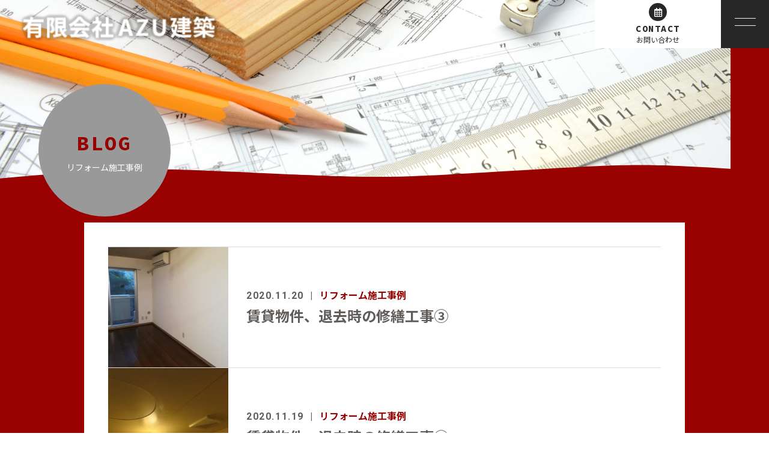

--- FILE ---
content_type: text/html; charset=UTF-8
request_url: https://azuken.jp/category/reform-works/
body_size: 6186
content:
<!DOCTYPE html>
<html dir="ltr" lang="ja">
<head>
<meta charset="UTF-8">

<meta name="viewport" content="width=device-width, initial-scale=1 ,user-scalable=0">



<meta http-equiv="content-language" content="jpn">

<meta name="format-detection" content="telephone=no">

<link rel="shortcut icon" href="https://azuken.jp/wp-content/themes/sg074/img/favicon.png">
<link rel="stylesheet" href="https://azuken.jp/wp-content/themes/sg074/css/reset_min.css">
<link rel="stylesheet" href="https://use.fontawesome.com/releases/v5.6.1/css/all.css" integrity="sha384-gfdkjb5BdAXd+lj+gudLWI+BXq4IuLW5IT+brZEZsLFm++aCMlF1V92rMkPaX4PP" crossorigin="anonymous">
<link rel="stylesheet" type="text/css" href="https://azuken.jp/wp-content/themes/sg074/css/slick.css">
<link rel="stylesheet" type="text/css" href="https://azuken.jp/wp-content/themes/sg074/css/slick-theme.css">
<link rel="stylesheet" href="https://azuken.jp/wp-content/themes/sg074/css/modaal.min.css">
<link rel="stylesheet" href="https://azuken.jp/wp-content/themes/sg074/css/layout.css">
<link rel="stylesheet" href="https://azuken.jp/wp-content/themes/sg074/css/fakeLoader.css">
<script src="https://azuken.jp/wp-content/themes/sg074/js/ua.js"></script>
<script type="text/javascript">
if(!_ua.Tablet){
	var link = document.createElement('link');
	link.href = 'https://azuken.jp/wp-content/themes/sg074/css/animate.css';
	link.rel = 'stylesheet';
	link.type = 'text/css';
	var head = document.getElementsByTagName('head')[0];
	head.appendChild(link);
}
</script>

		<!-- All in One SEO 4.1.8 -->
		<title>リフォーム施工事例 | 有限会社AZU建築</title>
		<meta name="robots" content="noindex, max-snippet:-1, max-image-preview:large, max-video-preview:-1" />
		<link rel="canonical" href="https://azuken.jp/category/reform-works/" />
		<meta name="google" content="nositelinkssearchbox" />
		<script type="application/ld+json" class="aioseo-schema">
			{"@context":"https:\/\/schema.org","@graph":[{"@type":"WebSite","@id":"https:\/\/azuken.jp\/#website","url":"https:\/\/azuken.jp\/","name":"\u6709\u9650\u4f1a\u793eAZU\u5efa\u7bc9","inLanguage":"ja","publisher":{"@id":"https:\/\/azuken.jp\/#organization"}},{"@type":"Organization","@id":"https:\/\/azuken.jp\/#organization","name":"\u6709\u9650\u4f1a\u793eAZU\u5efa\u7bc9","url":"https:\/\/azuken.jp\/"},{"@type":"BreadcrumbList","@id":"https:\/\/azuken.jp\/category\/reform-works\/#breadcrumblist","itemListElement":[{"@type":"ListItem","@id":"https:\/\/azuken.jp\/#listItem","position":1,"item":{"@type":"WebPage","@id":"https:\/\/azuken.jp\/","name":"\u30db\u30fc\u30e0","description":"\u6709\u9650\u4f1a\u793eAZU\u5efa\u7bc9\u306f\u3001\u6771\u4eac\u90fd\u5927\u7530\u533a\u306e\u65b0\u7bc9\u30fb\u30ea\u30d5\u30a9\u30fc\u30e0\u4f1a\u793e\u3067\u3059\u3002\u30a6\u30c3\u30c9\u30c7\u30c3\u30ad\u3084\u6c34\u56de\u308a\u3001\u5916\u69cb\u30fb\u30a8\u30af\u30b9\u30c6\u30ea\u30a2\u3001\u6d0b\u5ba4\u30fb\u548c\u5ba4\u30fb\u5c4b\u4e0a\u307e\u3067\u304a\u307e\u304b\u305b\u304f\u3060\u3055\u3044\u3002\u66ae\u3089\u3057\u3092\u5feb\u9069\u306b\u3059\u308b\u6700\u65b0\u6280\u8853\u306e\u5e8a\u6696\u623f\u300c\u30d2\u30fc\u30c8\u30d7\u30e9\u30b9\u300d\u3084\u906e\u71b1\u5857\u88c5\u300c\u30ac\u30a4\u30ca\u300d\u306a\u3069\u3092\u8ca9\u58f2\u30fb\u65bd\u5de5\u3057\u3001\u7686\u69d8\u306e\u4f4f\u307e\u3044\u3092\u30ef\u30f3\u30e9\u30f3\u30af\u4e0a\u3078\u5c0e\u304d\u307e\u3059\u3002","url":"https:\/\/azuken.jp\/"},"nextItem":"https:\/\/azuken.jp\/category\/reform-works\/#listItem"},{"@type":"ListItem","@id":"https:\/\/azuken.jp\/category\/reform-works\/#listItem","position":2,"item":{"@type":"WebPage","@id":"https:\/\/azuken.jp\/category\/reform-works\/","name":"\u30ea\u30d5\u30a9\u30fc\u30e0\u65bd\u5de5\u4e8b\u4f8b","url":"https:\/\/azuken.jp\/category\/reform-works\/"},"previousItem":"https:\/\/azuken.jp\/#listItem"}]},{"@type":"CollectionPage","@id":"https:\/\/azuken.jp\/category\/reform-works\/#collectionpage","url":"https:\/\/azuken.jp\/category\/reform-works\/","name":"\u30ea\u30d5\u30a9\u30fc\u30e0\u65bd\u5de5\u4e8b\u4f8b | \u6709\u9650\u4f1a\u793eAZU\u5efa\u7bc9","inLanguage":"ja","isPartOf":{"@id":"https:\/\/azuken.jp\/#website"},"breadcrumb":{"@id":"https:\/\/azuken.jp\/category\/reform-works\/#breadcrumblist"}}]}
		</script>
		<!-- All in One SEO -->

<link rel='dns-prefetch' href='//static.addtoany.com' />
<link rel='dns-prefetch' href='//s.w.org' />
<link rel='stylesheet'   href='https://azuken.jp/wp-includes/css/dist/block-library/style.min.css?ver=6.0.11'  media='all'>
<style id='global-styles-inline-css' type='text/css'>
body{--wp--preset--color--black: #000000;--wp--preset--color--cyan-bluish-gray: #abb8c3;--wp--preset--color--white: #ffffff;--wp--preset--color--pale-pink: #f78da7;--wp--preset--color--vivid-red: #cf2e2e;--wp--preset--color--luminous-vivid-orange: #ff6900;--wp--preset--color--luminous-vivid-amber: #fcb900;--wp--preset--color--light-green-cyan: #7bdcb5;--wp--preset--color--vivid-green-cyan: #00d084;--wp--preset--color--pale-cyan-blue: #8ed1fc;--wp--preset--color--vivid-cyan-blue: #0693e3;--wp--preset--color--vivid-purple: #9b51e0;--wp--preset--gradient--vivid-cyan-blue-to-vivid-purple: linear-gradient(135deg,rgba(6,147,227,1) 0%,rgb(155,81,224) 100%);--wp--preset--gradient--light-green-cyan-to-vivid-green-cyan: linear-gradient(135deg,rgb(122,220,180) 0%,rgb(0,208,130) 100%);--wp--preset--gradient--luminous-vivid-amber-to-luminous-vivid-orange: linear-gradient(135deg,rgba(252,185,0,1) 0%,rgba(255,105,0,1) 100%);--wp--preset--gradient--luminous-vivid-orange-to-vivid-red: linear-gradient(135deg,rgba(255,105,0,1) 0%,rgb(207,46,46) 100%);--wp--preset--gradient--very-light-gray-to-cyan-bluish-gray: linear-gradient(135deg,rgb(238,238,238) 0%,rgb(169,184,195) 100%);--wp--preset--gradient--cool-to-warm-spectrum: linear-gradient(135deg,rgb(74,234,220) 0%,rgb(151,120,209) 20%,rgb(207,42,186) 40%,rgb(238,44,130) 60%,rgb(251,105,98) 80%,rgb(254,248,76) 100%);--wp--preset--gradient--blush-light-purple: linear-gradient(135deg,rgb(255,206,236) 0%,rgb(152,150,240) 100%);--wp--preset--gradient--blush-bordeaux: linear-gradient(135deg,rgb(254,205,165) 0%,rgb(254,45,45) 50%,rgb(107,0,62) 100%);--wp--preset--gradient--luminous-dusk: linear-gradient(135deg,rgb(255,203,112) 0%,rgb(199,81,192) 50%,rgb(65,88,208) 100%);--wp--preset--gradient--pale-ocean: linear-gradient(135deg,rgb(255,245,203) 0%,rgb(182,227,212) 50%,rgb(51,167,181) 100%);--wp--preset--gradient--electric-grass: linear-gradient(135deg,rgb(202,248,128) 0%,rgb(113,206,126) 100%);--wp--preset--gradient--midnight: linear-gradient(135deg,rgb(2,3,129) 0%,rgb(40,116,252) 100%);--wp--preset--duotone--dark-grayscale: url('#wp-duotone-dark-grayscale');--wp--preset--duotone--grayscale: url('#wp-duotone-grayscale');--wp--preset--duotone--purple-yellow: url('#wp-duotone-purple-yellow');--wp--preset--duotone--blue-red: url('#wp-duotone-blue-red');--wp--preset--duotone--midnight: url('#wp-duotone-midnight');--wp--preset--duotone--magenta-yellow: url('#wp-duotone-magenta-yellow');--wp--preset--duotone--purple-green: url('#wp-duotone-purple-green');--wp--preset--duotone--blue-orange: url('#wp-duotone-blue-orange');--wp--preset--font-size--small: 13px;--wp--preset--font-size--medium: 20px;--wp--preset--font-size--large: 36px;--wp--preset--font-size--x-large: 42px;}.has-black-color{color: var(--wp--preset--color--black) !important;}.has-cyan-bluish-gray-color{color: var(--wp--preset--color--cyan-bluish-gray) !important;}.has-white-color{color: var(--wp--preset--color--white) !important;}.has-pale-pink-color{color: var(--wp--preset--color--pale-pink) !important;}.has-vivid-red-color{color: var(--wp--preset--color--vivid-red) !important;}.has-luminous-vivid-orange-color{color: var(--wp--preset--color--luminous-vivid-orange) !important;}.has-luminous-vivid-amber-color{color: var(--wp--preset--color--luminous-vivid-amber) !important;}.has-light-green-cyan-color{color: var(--wp--preset--color--light-green-cyan) !important;}.has-vivid-green-cyan-color{color: var(--wp--preset--color--vivid-green-cyan) !important;}.has-pale-cyan-blue-color{color: var(--wp--preset--color--pale-cyan-blue) !important;}.has-vivid-cyan-blue-color{color: var(--wp--preset--color--vivid-cyan-blue) !important;}.has-vivid-purple-color{color: var(--wp--preset--color--vivid-purple) !important;}.has-black-background-color{background-color: var(--wp--preset--color--black) !important;}.has-cyan-bluish-gray-background-color{background-color: var(--wp--preset--color--cyan-bluish-gray) !important;}.has-white-background-color{background-color: var(--wp--preset--color--white) !important;}.has-pale-pink-background-color{background-color: var(--wp--preset--color--pale-pink) !important;}.has-vivid-red-background-color{background-color: var(--wp--preset--color--vivid-red) !important;}.has-luminous-vivid-orange-background-color{background-color: var(--wp--preset--color--luminous-vivid-orange) !important;}.has-luminous-vivid-amber-background-color{background-color: var(--wp--preset--color--luminous-vivid-amber) !important;}.has-light-green-cyan-background-color{background-color: var(--wp--preset--color--light-green-cyan) !important;}.has-vivid-green-cyan-background-color{background-color: var(--wp--preset--color--vivid-green-cyan) !important;}.has-pale-cyan-blue-background-color{background-color: var(--wp--preset--color--pale-cyan-blue) !important;}.has-vivid-cyan-blue-background-color{background-color: var(--wp--preset--color--vivid-cyan-blue) !important;}.has-vivid-purple-background-color{background-color: var(--wp--preset--color--vivid-purple) !important;}.has-black-border-color{border-color: var(--wp--preset--color--black) !important;}.has-cyan-bluish-gray-border-color{border-color: var(--wp--preset--color--cyan-bluish-gray) !important;}.has-white-border-color{border-color: var(--wp--preset--color--white) !important;}.has-pale-pink-border-color{border-color: var(--wp--preset--color--pale-pink) !important;}.has-vivid-red-border-color{border-color: var(--wp--preset--color--vivid-red) !important;}.has-luminous-vivid-orange-border-color{border-color: var(--wp--preset--color--luminous-vivid-orange) !important;}.has-luminous-vivid-amber-border-color{border-color: var(--wp--preset--color--luminous-vivid-amber) !important;}.has-light-green-cyan-border-color{border-color: var(--wp--preset--color--light-green-cyan) !important;}.has-vivid-green-cyan-border-color{border-color: var(--wp--preset--color--vivid-green-cyan) !important;}.has-pale-cyan-blue-border-color{border-color: var(--wp--preset--color--pale-cyan-blue) !important;}.has-vivid-cyan-blue-border-color{border-color: var(--wp--preset--color--vivid-cyan-blue) !important;}.has-vivid-purple-border-color{border-color: var(--wp--preset--color--vivid-purple) !important;}.has-vivid-cyan-blue-to-vivid-purple-gradient-background{background: var(--wp--preset--gradient--vivid-cyan-blue-to-vivid-purple) !important;}.has-light-green-cyan-to-vivid-green-cyan-gradient-background{background: var(--wp--preset--gradient--light-green-cyan-to-vivid-green-cyan) !important;}.has-luminous-vivid-amber-to-luminous-vivid-orange-gradient-background{background: var(--wp--preset--gradient--luminous-vivid-amber-to-luminous-vivid-orange) !important;}.has-luminous-vivid-orange-to-vivid-red-gradient-background{background: var(--wp--preset--gradient--luminous-vivid-orange-to-vivid-red) !important;}.has-very-light-gray-to-cyan-bluish-gray-gradient-background{background: var(--wp--preset--gradient--very-light-gray-to-cyan-bluish-gray) !important;}.has-cool-to-warm-spectrum-gradient-background{background: var(--wp--preset--gradient--cool-to-warm-spectrum) !important;}.has-blush-light-purple-gradient-background{background: var(--wp--preset--gradient--blush-light-purple) !important;}.has-blush-bordeaux-gradient-background{background: var(--wp--preset--gradient--blush-bordeaux) !important;}.has-luminous-dusk-gradient-background{background: var(--wp--preset--gradient--luminous-dusk) !important;}.has-pale-ocean-gradient-background{background: var(--wp--preset--gradient--pale-ocean) !important;}.has-electric-grass-gradient-background{background: var(--wp--preset--gradient--electric-grass) !important;}.has-midnight-gradient-background{background: var(--wp--preset--gradient--midnight) !important;}.has-small-font-size{font-size: var(--wp--preset--font-size--small) !important;}.has-medium-font-size{font-size: var(--wp--preset--font-size--medium) !important;}.has-large-font-size{font-size: var(--wp--preset--font-size--large) !important;}.has-x-large-font-size{font-size: var(--wp--preset--font-size--x-large) !important;}
</style>
<link rel='stylesheet'   href='https://azuken.jp/wp-content/plugins/add-to-any/addtoany.min.css?ver=1.16'  media='all'>
<script src='https://azuken.jp/wp-includes/js/jquery/jquery.min.js?ver=3.6.0' id='jquery-core-js'></script>
<script src='https://azuken.jp/wp-includes/js/jquery/jquery-migrate.min.js?ver=3.3.2' id='jquery-migrate-js'></script>
<script id='addtoany-core-js-before'>
window.a2a_config=window.a2a_config||{};a2a_config.callbacks=[];a2a_config.overlays=[];a2a_config.templates={};a2a_localize = {
	Share: "共有",
	Save: "ブックマーク",
	Subscribe: "購読",
	Email: "メール",
	Bookmark: "ブックマーク",
	ShowAll: "すべて表示する",
	ShowLess: "小さく表示する",
	FindServices: "サービスを探す",
	FindAnyServiceToAddTo: "追加するサービスを今すぐ探す",
	PoweredBy: "Powered by",
	ShareViaEmail: "メールでシェアする",
	SubscribeViaEmail: "メールで購読する",
	BookmarkInYourBrowser: "ブラウザにブックマーク",
	BookmarkInstructions: "このページをブックマークするには、 Ctrl+D または \u2318+D を押下。",
	AddToYourFavorites: "お気に入りに追加",
	SendFromWebOrProgram: "任意のメールアドレスまたはメールプログラムから送信",
	EmailProgram: "メールプログラム",
	More: "詳細&#8230;",
	ThanksForSharing: "共有ありがとうございます !",
	ThanksForFollowing: "フォローありがとうございます !"
};
</script>
<script async src='https://static.addtoany.com/menu/page.js' id='addtoany-core-js'></script>
<script async src='https://azuken.jp/wp-content/plugins/add-to-any/addtoany.min.js?ver=1.1' id='addtoany-jquery-js'></script>
<link rel="https://api.w.org/" href="https://azuken.jp/wp-json/" /><link rel="alternate" type="application/json" href="https://azuken.jp/wp-json/wp/v2/categories/14" /></head>
<body id="pgTop" class="archive category category-reform-works category-14 pages">
<div id="fakeloader" class="fakeloader"></div>
<script src="https://azuken.jp/wp-content/themes/sg074/js/fakeLoader.min.js"></script>
<script> // ローディング処理
	jQuery('#fakeloader').fakeLoader({
		timeToHide: 600,
		spinner: 'spinner2',
		bgColor: '#990000',
	});
</script>
<header class="siteHeader">

	<div class="siteHeaderInner">
	
		<p class="logo">		<a href="https://azuken.jp">
		<img src="https://azuken.jp/wp-content/themes/sg074/img/logo.png" alt="有限会社AZU建築" height="51">
		</a>
		</p>
		<p class="reserve"><a href="https://azuken.jp/contact/"><span class="bgCircle"><i class="far fa-calendar-alt"></i></span><span class="en">CONTACT</span><span class="jp">お問い合わせ</span></a></p>

		<p class="hum"><a  href="#hum" class="inline"><img src="https://azuken.jp/wp-content/themes/sg074/img/menu_01.png" alt="" width="35"></a></p>
		
		<div id="hum">
			<p><a class="closeBT"><img src="https://azuken.jp/wp-content/themes/sg074/img/menu_close.png" alt="" width="26"></a></p>
			<ul class="humNavi">
<li class="navHome"><a href="https://azuken.jp"><span class="en">HOME</span>ホーム</a></li>
<li><a href="https://azuken.jp/about/"><span class="en">ABOUT</span>当社について</a></li><li><a href="https://azuken.jp/flow/"><span class="en">FLOW</span>ご依頼の流れ</a></li><li><a href="https://azuken.jp/menu/"><span class="en">MENU</span>施工メニュー</a></li><li><a href="https://azuken.jp/staff/"><span class="en">STAFF</span>スタッフ</a></li><li><a href="https://azuken.jp/faq/"><span class="en">FAQ</span>よくある質問</a></li><li><a href="https://azuken.jp/recruit/" target="_blank" rel="noopener"><span class="en">RECRUIT</span>採用情報</a></li>
<li><a href="https://azuken.jp/blog/"><span class="en">BLOG</span>ブログ</a></li><li><a href="https://azuken.jp/contact/"><span class="en">CONTACT</span>お問い合わせ</a></li><li class="navPrivacy none"><a href="https://azuken.jp/privacy/"><span class="en">POLICY</span>プライバシーポリシー</a></li>			</ul>
		</div>
	
	</div>

</header><!--siteHeader-->


<div class="bgColor">
<section class="mainVisual">
<img class="reImg" src="https://azuken.jp/wp-content/themes/sg074/img/blog/mv_blog_01.jpg" alt="" >
<div class="waveWrap">
<svg version="1.1" xmlns="http://www.w3.org/2000/svg"><path id="wave" d=""/></svg>
</div><!--waveWrap-->
<h1 class="pageTtl"><span class="wrap"><span class="en">BLOG</span>リフォーム施工事例</span></h1>
</section><!--mainVisual-->

<main id="cnt" class="blogCnt blogListPage">
<section class="cntWidth1000 cntWrap">
	<div class="blogInner">
		<div class="blogListWrap">
						<ul id="blogList01" class="blogArticleList">
								<li>
					<span class="imgWrap match">
						<a href="https://azuken.jp/2020/11/20/%e8%b3%83%e8%b2%b8%e7%89%a9%e4%bb%b6%e3%80%81%e9%80%80%e5%8e%bb%e6%99%82%e3%81%ae%e4%bf%ae%e7%b9%95%e5%b7%a5%e4%ba%8b%e2%91%a2/" >
							<img width="300" height="300" src="https://azuken.jp/wp-content/uploads/2020/11/IMG_20201117_161535-300x300.jpg" class="reImg" alt="" loading="lazy"   />						</a>
					</span>
					
					<div class="ttlWrap">
						<div class="ttlInner">
							<p class="meta"><time class="enC">2020.11.20</time><span class="category"><a href="https://azuken.jp/category/reform-works">リフォーム施工事例</a></span></p>
							<h2 class="blogTtl"><a href="https://azuken.jp/2020/11/20/%e8%b3%83%e8%b2%b8%e7%89%a9%e4%bb%b6%e3%80%81%e9%80%80%e5%8e%bb%e6%99%82%e3%81%ae%e4%bf%ae%e7%b9%95%e5%b7%a5%e4%ba%8b%e2%91%a2/">賃貸物件、退去時の修繕工事③</a></h2>
						</div>
					</div>
				</li>
							<li>
					<span class="imgWrap match">
						<a href="https://azuken.jp/2020/11/19/%e8%b3%83%e8%b2%b8%e7%89%a9%e4%bb%b6%e3%80%81%e9%80%80%e5%8e%bb%e6%99%82%e3%81%ae%e4%bf%ae%e7%b9%95%e5%b7%a5%e4%ba%8b%e2%91%a1/" >
							<img width="300" height="300" src="https://azuken.jp/wp-content/uploads/2020/11/beforeメゾンドイグチ　浴室乾燥機　-300x300.jpg" class="reImg" alt="" loading="lazy"   />						</a>
					</span>
					
					<div class="ttlWrap">
						<div class="ttlInner">
							<p class="meta"><time class="enC">2020.11.19</time><span class="category"><a href="https://azuken.jp/category/reform-works">リフォーム施工事例</a></span></p>
							<h2 class="blogTtl"><a href="https://azuken.jp/2020/11/19/%e8%b3%83%e8%b2%b8%e7%89%a9%e4%bb%b6%e3%80%81%e9%80%80%e5%8e%bb%e6%99%82%e3%81%ae%e4%bf%ae%e7%b9%95%e5%b7%a5%e4%ba%8b%e2%91%a1/">賃貸物件、退去時の修繕工事②</a></h2>
						</div>
					</div>
				</li>
							<li>
					<span class="imgWrap match">
						<a href="https://azuken.jp/2020/11/13/%e8%b3%83%e8%b2%b8%e7%89%a9%e4%bb%b6%e3%80%81%e9%80%80%e5%8e%bb%e6%99%82%e3%81%ae%e4%bf%ae%e7%b9%95%e5%b7%a5%e4%ba%8b/" >
							<img width="300" height="300" src="https://azuken.jp/wp-content/uploads/2020/11/メゾンドイグチ01-300x300.jpg" class="reImg" alt="" loading="lazy"   />						</a>
					</span>
					
					<div class="ttlWrap">
						<div class="ttlInner">
							<p class="meta"><time class="enC">2020.11.13</time><span class="category"><a href="https://azuken.jp/category/reform-works">リフォーム施工事例</a></span></p>
							<h2 class="blogTtl"><a href="https://azuken.jp/2020/11/13/%e8%b3%83%e8%b2%b8%e7%89%a9%e4%bb%b6%e3%80%81%e9%80%80%e5%8e%bb%e6%99%82%e3%81%ae%e4%bf%ae%e7%b9%95%e5%b7%a5%e4%ba%8b/">賃貸物件、退去時の修繕工事①</a></h2>
						</div>
					</div>
				</li>
							<li>
					<span class="imgWrap match">
						<a href="https://azuken.jp/2020/06/28/k%e9%82%b8%ef%bc%88%e6%9d%b1%e4%ba%ac%e9%83%bd%e5%a4%a7%e7%94%b0%e5%8c%ba%ef%bc%89%e6%b5%b4%e5%ae%a4%e6%94%b9%e4%bf%ae%e5%b7%a5%e4%ba%8b/" >
							<img src="https://azuken.jp/wp-content/themes/sg074/img/noimage.png?300x300" alt="" class="reImg" />
						</a>
					</span>
					
					<div class="ttlWrap">
						<div class="ttlInner">
							<p class="meta"><time class="enC">2020.06.28</time><span class="category"><a href="https://azuken.jp/category/reform-works">リフォーム施工事例</a></span></p>
							<h2 class="blogTtl"><a href="https://azuken.jp/2020/06/28/k%e9%82%b8%ef%bc%88%e6%9d%b1%e4%ba%ac%e9%83%bd%e5%a4%a7%e7%94%b0%e5%8c%ba%ef%bc%89%e6%b5%b4%e5%ae%a4%e6%94%b9%e4%bf%ae%e5%b7%a5%e4%ba%8b/">K邸（東京都大田区）浴室改修工事</a></h2>
						</div>
					</div>
				</li>
							<li>
					<span class="imgWrap match">
						<a href="https://azuken.jp/2020/06/28/%e3%83%aa%e3%83%95%e3%82%a9%e3%83%bc%e3%83%a0%e6%96%bd%e5%b7%a5%e4%ba%8b%e4%be%8b/" >
							<img src="https://azuken.jp/wp-content/themes/sg074/img/noimage.png?300x300" alt="" class="reImg" />
						</a>
					</span>
					
					<div class="ttlWrap">
						<div class="ttlInner">
							<p class="meta"><time class="enC">2020.06.28</time><span class="category"><a href="https://azuken.jp/category/reform-works">リフォーム施工事例</a></span></p>
							<h2 class="blogTtl"><a href="https://azuken.jp/2020/06/28/%e3%83%aa%e3%83%95%e3%82%a9%e3%83%bc%e3%83%a0%e6%96%bd%e5%b7%a5%e4%ba%8b%e4%be%8b/">A邸（東京都大田区）ウッドデッキ改修工事</a></h2>
						</div>
					</div>
				</li>
						</ul>
								</div>
		
		<aside class="subWrap">
	<dl class="categoryDl">
	<dt class="ttlF en">CATEGORY<span>カテゴリ</span></dt>
		<dd>
			<ul>
			<li><a href="https://azuken.jp/category/blog-info/">お知らせ</a></li><li><a href="https://azuken.jp/category/gaina/">ガイナ塗装について</a></li><li><a href="https://azuken.jp/category/heatplus/">ヒートプラスについて</a></li><li><a href="https://azuken.jp/category/blog/">ブログ</a></li><li><a href="https://azuken.jp/category/%e3%83%aa%e3%82%af%e3%83%ab%e3%83%bc%e3%83%88/">リクルート</a></li><li><a href="https://azuken.jp/category/reform-works/">リフォーム施工事例</a></li><li><a href="https://azuken.jp/category/build-works/">新築施工事例</a></li>			</ul>
		</dd>
	</dl>
	
		
	<p class="ttlF en">LATEST<span>最新記事</span></p>
	
	<ul class="latest">
				<li>
			<a href="https://azuken.jp/2025/07/28/%e5%93%81%e5%b7%9d%e5%8c%ba%e3%83%aa%e3%83%95%e3%82%a9%e3%83%bc%e3%83%a0%e5%b7%a5%e4%ba%8b/">
			<time class="enC">2025.07.28</time>
			品川区リフォーム工事			</a>
		</li>
				<li>
			<a href="https://azuken.jp/2025/03/10/%e3%83%aa%e3%83%95%e3%82%a9%e3%83%bc%e3%83%a0%e5%b7%a5%e4%ba%8b%e3%81%ae%e7%b4%b9%e4%bb%8b/">
			<time class="enC">2025.03.10</time>
			リフォーム工事の紹介			</a>
		</li>
				<li>
			<a href="https://azuken.jp/2021/03/25/g%e2%80%90rock%e3%80%80%e4%b8%8a%e3%81%8b%e3%82%89%e8%b2%bc%e3%82%8b%e3%81%a0%e3%81%91%e3%81%a7%e3%81%84%e3%81%84%e3%82%93%e3%81%a7%e3%81%99%ef%bc%81/">
			<time class="enC">2021.03.25</time>
			G‐ROCK　上から貼るだけでいいんです！			</a>
		</li>
				<li>
			<a href="https://azuken.jp/2021/03/11/%e7%81%bd%e5%ae%b3%e6%99%82%e3%81%ae%e7%b5%8c%e5%96%b6%e8%80%85%e3%81%ae%e5%af%be%e5%bf%9c%e3%81%ab%e6%80%9d%e3%81%86%e4%ba%8b/">
			<time class="enC">2021.03.11</time>
			災害時の経営者の対応に思う事			</a>
		</li>
				<li>
			<a href="https://azuken.jp/2021/02/18/%e6%b1%82%e4%ba%ba%e3%81%ab%e3%81%a4%e3%81%84%e3%81%a6%ef%bc%88%e2%80%bb%e5%8b%9f%e9%9b%86%e4%b8%ad%e3%81%a7%e3%81%99%ef%bc%89/">
			<time class="enC">2021.02.18</time>
			求人について（只今募集中です）			</a>
		</li>
			</ul>
</aside>
	
	</div><!--blogInner-->
</section>
</main>
</div><!--bgColor-->

<div class="waveWrap">
<svg version="1.1" xmlns="http://www.w3.org/2000/svg"><path id="waveB" d=""/></svg>
</div><!--waveWrap-->

<div class="bred mb50">
<p><a href="https://azuken.jp">HOME </a> &gt; <a href="https://azuken.jp/blog">BLOG</a> &gt; リフォーム施工事例</p>
</div><!--bred-->



<p id="topBtn"><a href="#pgTop"><i class="fas fa-angle-up"></i></a></p>

<p class="footLogo"><img src="https://azuken.jp/wp-content/themes/sg074/img/foot_logo.png" width="350"></p>

<ul class="footBtnWrap">
  <li class="tel"><span class="wrap"><a href="tel:03-3728-8559"><span class="bgCircle"><i class="fas fa-phone"></i></span><span class="enC">03-3728-8559</span><span class="jp">9:00～18:00（日祝除く）</span></a></span>
  </li>
<li class="footReserve"><span class="wrap"><a href="https://azuken.jp/contact/"><span class="bgCircle"><i class="fas fa-calendar-alt"></i></span><span class="enC">CONTACT</span><span class="jp">お問い合わせ</span></a></span></li>
</ul>

<div class="infoWrap">
<address>〒145-0064<br />
東京都大田区上池台2-14-2</address>

<ul class="footNav">
<li class="navHome"><a href="https://azuken.jp"><span class="en">HOME</span>ホーム</a></li>
<li><a href="https://azuken.jp/about/"><span class="en">ABOUT</span>当社について</a></li><li><a href="https://azuken.jp/flow/"><span class="en">FLOW</span>ご依頼の流れ</a></li><li><a href="https://azuken.jp/menu/"><span class="en">MENU</span>施工メニュー</a></li><li><a href="https://azuken.jp/staff/"><span class="en">STAFF</span>スタッフ</a></li><li><a href="https://azuken.jp/faq/"><span class="en">FAQ</span>よくある質問</a></li><li><a href="https://azuken.jp/recruit/" target="_blank" rel="noopener"><span class="en">RECRUIT</span>採用情報</a></li>
<li><a href="https://azuken.jp/blog/"><span class="en">BLOG</span>ブログ</a></li><li><a href="https://azuken.jp/contact/"><span class="en">CONTACT</span>お問い合わせ</a></li><li class="navPrivacy none"><a href="https://azuken.jp/privacy/"><span class="en">POLICY</span>プライバシーポリシー</a></li></ul>

</div><!--infoWrap-->
<ul class="bannerList">
  <li><a href="https://gaina.ecomon.biz/" target="_blank" el="nofollow noopener"><img src="https://azuken.jp/wp-content/themes/sg074/img/bnr-gaina.jpg" alt="GAINA" height="50"></a></li>
<li><a href="https://azuken.jp/2020/06/29/%e3%83%92%e3%83%bc%e3%83%88%e3%83%97%e3%83%a9%e3%82%b9%e6%96%bd%e5%b7%a5%e8%b2%a9%e5%a3%b2%e5%ba%97%e5%8b%9f%e9%9b%86%e4%b8%ad%ef%bc%81/"><img src="https://azuken.jp/wp-content/themes/sg074/img/bnr-heatplus.jpg" alt="ヒートプラス" height="50"></a></li>
</ul>


<small class="copy">&copy;2020 有限会社AZU建築</small>


<script type="text/javascript">
<!--
	var path = 'https://azuken.jp/wp-content/themes/sg074';
-->
</script>
<script src="https://azuken.jp/wp-content/themes/sg074/js/wow.min.js"></script>
<script>
if (!_ua.tablet&&!_ua.mobile) {
  wow = new WOW({
    boxClass: 'wow', // default
    animateClass: 'animated', // default
    offset:0// アニメーションをスタートさせる距離
  });
  wow.init();
}
</script>

<script>$ = jQuery;</script>
<script src="https://azuken.jp/wp-content/themes/sg074/js/smooth-scroll.js"></script>
<script src="//cdnjs.cloudflare.com/ajax/libs/gsap/2.0.1/TweenMax.min.js"></script>
<script src="https://azuken.jp/wp-content/themes/sg074/js/jquery.wavify.js"></script>
<script src="https://azuken.jp/wp-content/themes/sg074/js/wavify.js"></script>
<script src="https://azuken.jp/wp-content/themes/sg074/js/jquery.smoothScroll.js"></script>
<script src="https://azuken.jp/wp-content/themes/sg074/js/modaal.min.js"></script>
<script src="https://azuken.jp/wp-content/themes/sg074/js/jquery.matchHeight.js"></script>
<script src="https://azuken.jp/wp-content/themes/sg074/js/main.js"></script>
</body>
</html>


--- FILE ---
content_type: text/css
request_url: https://azuken.jp/wp-content/themes/sg074/css/layout.css
body_size: 7133
content:
@charset "UTF-8";
@import url('https://fonts.googleapis.com/css?family=Source+Code+Pro:400,700');
@import url('https://fonts.googleapis.com/css?family=Roboto:700');
@import url('https://fonts.googleapis.com/css?family=Noto+Sans+JP:400,700&display=swap&subset=japanese');

/*使用カラー
#990000;
#e3d2d2
#272727;
rgba(34, 41, 34, 0.8);
*/


/*common*/

* {
	box-sizing: border-box;
}

body {
	font-family: "Noto Sans JP","游ゴシック体", "Yu Gothic", YuGothic, "ヒラギノ角ゴシック Pro", "Hiragino Kaku Gothic Pro", 'メイリオ', Meiryo, Osaka, "ＭＳ Ｐゴシック", "MS PGothic", sans-serif;
	-webkit-font-smoothing: antialiased;
	-moz-osx-font-smoothing: grayscale;
	font-size: 1.5rem;
	line-break: normal;
	line-height: 1.7;
	color: rgba(56, 51, 49, 0.8);
	width: 100%;
	overflow-x: hidden;
	min-width: 1000px;
}

.en {
	font-family: 'Source Code Pro', "Noto Sans JP","游ゴシック体", "Yu Gothic", YuGothic, "ヒラギノ角ゴシック Pro", "Hiragino Kaku Gothic Pro", 'メイリオ', Meiryo, Osaka, "ＭＳ Ｐゴシック", "MS PGothic", sans-serif;
	word-break: break-all;
	letter-spacing: 0.1em;
	font-weight: 700;
}

.enB {
	font-family: 'Source Code Pro', "Noto Sans JP","游ゴシック体", "Yu Gothic", YuGothic, "ヒラギノ角ゴシック Pro", "Hiragino Kaku Gothic Pro", 'メイリオ', Meiryo, Osaka, "ＭＳ Ｐゴシック", "MS PGothic", sans-serif;
	word-break: break-all;
	letter-spacing: 0.1em;
	font-weight: 400;
}

.enC {
	font-family: 'Roboto', "Noto Sans JP","游ゴシック体", "Yu Gothic", YuGothic, "ヒラギノ角ゴシック Pro", "Hiragino Kaku Gothic Pro", 'メイリオ', Meiryo, Osaka, "ＭＳ Ｐゴシック", "MS PGothic", sans-serif;
	word-break: break-all;
	letter-spacing: 0.1em;
}

@media screen and (min-width:771px) {
.sp {
	display: none !important;
}
}
@media screen and (max-width:770px) {
.pc {
	display: none !important;
}
}


.isFull {
	display: block;
}

.is990 {
	display: none !important;
}

a {
	text-decoration: none;
	color: rgba(56, 51, 49, 0.8);
}

img {
	vertical-align: top;
}

.links {
	text-decoration: underline;
}
.desktop .links:hover {
	text-decoration: none;
}

.imgWrap .wp-post-image,
.reImg {
	width: 100%;
	height: auto;
}
.wp-post-image,
.reImg02 {
	max-width: 100%;
	height: auto;
}
.desktop a:hover img {
	opacity: 0.7;
}

.modP {
	margin-bottom: 1em;
}

.modP:last-child {
	margin-bottom: 0;
}
.contentNotice {
	font-size: 12px;
	font-size: 1.2rem;
}
.contentText strong,
.contentNotice strong {
	font-weight: bold;
}
.contentText i ,
.contentNotice i {
	font-style: italic;
}
.contentText p,
.contentNotice p {
	margin-bottom: 1em;
}
.contentText p:last-child,
.contentNotice p:last-child {
	margin-bottom: 0;
}
.contentText + .btnA {
	margin-top: 1em;
}


/*汎用*/

.alignC {
	text-align: center;
}

/*margin*/

.mt20 {
	margin-top: 20px;
}

.mb20 {
	margin-bottom: 20px;
}

.mb30 {
	margin-bottom: 30px;
}

.mb40 {
	margin-bottom: 40px;
}

.mb50 {
	margin-bottom: 50px;
}

.mb70 {
	margin-bottom: 70px;
}

.mb80 {
	margin-bottom: 80px;
}

.mb90 {
	margin-bottom: 90px;
}

.mb100 {
	margin-bottom: 100px;
}

.mb120 {
	margin-bottom: 120px;
}

.mb150 {
	margin-bottom: 150px;
}

/*header*/

.siteHeader {
	position: fixed;
	top: 0;
	left: 0;
	width: 100%;
	z-index: 99;
}

.siteHeaderInner {
	position: relative;
}

.siteHeaderInner .logo {
	position: absolute;
	top: 20px;
	left: 30px;
}

.hum {
	position: absolute;
	right: 0;
	top: 0;
}

.hum a {
	display: block;
	width: 80px;
	height: 80px;
	background: #272727;
	text-align: center;
	padding-top: 30px;
}

#hum {
	display: none;
}

.modaal-container {
	background-color: rgba(69, 69, 69, 0.5);
}

.modaal-content {
	padding-left: 70%;
	min-height: 100%;
}

.humNavi {
	padding-top: 50px;
}

.humNavi .none {
	display:none;
}

.humNavi .en {
	display: block;
	font-size: 3rem;
	line-height: 1.4;
}

.modaal-content-container {
	background-color: rgba(69, 69, 69, 1);
	min-height: 100vh;
	text-align: center;
}

.humNavi li a {
	color: #fff;
	display: block;
}

.desktop .humNavi li a:hover .en, .humNavi li a:hover {
	opacity: 0.7;
}

.humNavi li {
	margin-bottom: 20px;
}

.closeBT {
	position: fixed;
	right: 0;
	top: 0;
	display: block;
	padding: 27px;
	cursor: pointer;
	z-index:100;
}

.reserve {
	position: absolute;
	top: 0;
	right: 80px;
}

.reserve a {
	display: block;
	background: #fff;
	width: 210px;
	height: 80px;
	text-align: center;
	padding-top: 5px;
}

.desktop .reserve a:hover {
	background: #272727;
	color: #fff;
}

.reserve .bgCircle {
	display: block;
	background: #272727;
	border-radius: 50%;
	height: 30px;
	width: 30px;
	text-align: center;
	line-height: 30px;
	color: #fff;
	margin-left: auto;
	margin-right: auto;
	margin-bottom: 5px;
}

.reserve .en {
	display: block;
	line-height: 1;
	margin-bottom:-0.2em;
}

.reserve .jp {
	font-size: 1.2rem;
}

.waveWrap {
	position: relative;
	margin-top: -50px;
}

.waveWrap svg {
	height: 120px;
	width: 100%;
	position: absolute;
	top: -67px;
	left: 0;
	z-index: 2;
}

.mainVisual {
	position: relative;
	padding-right: 5%;
}

.mainVisual .lead {
	/*font-size:11rem;*/
	font-size: 8.5vw;
	position: absolute;
	bottom: -0.05em;
	left: -10px;
	color: #990000;
	line-height: 1;
}


/*wrap*/

.bgColor {
	background: #990000;
	padding-bottom: 150px;
}
.bgColor.lastObj {
	padding-bottom: 100px;
}
.cntWrap {
	padding: 150px 0 0;
	max-width: 1200px;
	margin: 0 auto;
}
.bgColor .cntWrap {
	padding-top: 100px;
}
.waveWrap +  .cntWrap {
	padding-top: 150px;
}
.cntWrap.faq {
	width: 800px;
}

.bottomWrap {
	padding-top: 150px;
}

.bottomWrapB {
	padding: 0 0 0 0;
}
.bottomWrapB + .waveWrap {
	height: 50px;
}

/*ttl*/

.subTtlA {
	margin-bottom: 10px;
}

.subTtlA .en {
	font-size: 2.5rem;
}

.subTtlA span {
	margin-left: 10px;
	padding-left: 10px;
	border-left: 1px solid rgba(34, 41, 34, 0.8);
	font-size: 1.5rem;
	vertical-align: text-bottom;
}

.ttlA {
	font-size: 2.4rem;
	letter-spacing: 0.2em;
	font-weight: bold;
	margin-bottom: 10px;
}

.ttlB {
	font-size: 4rem;
	text-align: center;
}

.ttlB:after {
	content: "";
	display: block;
	margin: 0.3em auto 1em auto;
	background: rgba(34, 41, 34, 0.8);
	width: 50px;
	height: 2px;
}

.ttlC {
	color: #fff;
	font-size: 4rem;
	line-height: 1.2;
	margin-bottom: 0.5em;
}

.ttlC span {
	font-size: 1.5rem;
	display: block;
}

.ttlD {
	text-align: center;
	line-height: 1.4;
}

.ttlD .en {
	display: block;
	font-size: 4rem;
}

.ttlD .jp {
	position: relative;
	text-align: center;
}

.ttlD .jp:after, .ttlD .jp:before {
	content: " ";
	width: 40px;
	height: 1px;
	display: inline-block;
	background: rgba(34, 41, 34, 0.8);
	vertical-align: top;
	margin-top: 10px;
}

.ttlD i {
	font-style: normal;
	display: inline-block;
	vertical-align: top;
	padding: 0 10px;
	font-size: 1.6rem;
}

.ttlE {
	font-size: 2.4rem;
	font-weight: bold;
	text-align: center;
	border-top: 2px solid rgba(34, 41, 34, 0.8);
	border-bottom: 2px solid rgba(34, 41, 34, 0.8);
	padding: 3px 0;
	display: block;
	letter-spacing: 0.1em;
	width: 800px;
	margin-left: auto;
	margin-right: auto;
	margin-bottom: 1.5em;
}

.ttlE .ttlinner {
	border-top: 1px solid rgba(34, 41, 34, 0.8);
	border-bottom: 1px solid rgba(34, 41, 34, 0.8);
	display: block;
	padding: 15px 0;
}

.ttlF {
	font-size: 3rem;
	text-align: center;
	line-height: 1.4;
	margin-bottom: 1em;
}

.ttlF span {
	display: block;
	font-size: 1.4rem;
}

.pageTtl {
	background: #999999;
	border-radius: 50%;
	width: 220px;
	height: 220px;
	position: absolute;
	bottom: -40px;
	left: 5%;
	z-index: 3;
	display: flex;
	justify-content: center;
	align-items: center;
	text-align: center;
	color: #fff;
	font-size: 1.4rem;
}

.pageTtl .wrap {}

.pageTtl .en {
	display: block;
	font-size: 3.4rem;
	color: #990000;
}


/*btn*/

.btnA a {
	width: 250px;
	height: 50px;
	display: block;
	border: 1px solid rgba(34, 41, 34, 0.8);
	border-radius: 25px;
	color: rgba(34, 41, 34, 0.8);
	text-align: center;
	line-height: 48px;
	font-size: 1.6rem;
}

.desktop .btnA a:hover {
	background: rgba(34, 41, 34, 0.8);
	color: #fff;
}

.center a {
	margin: 30px auto 0 auto;
}

.btnB a {
	width: 150px;
	height: 40px;
	display: block;
	border: 1px solid #fff;
	border-radius: 20px;
	color: #fff;
	text-align: center;
	line-height: 38px;
	font-size: 1.4rem;
	margin-left: auto;
	margin-right: auto;
}
.btnB a:visited {
	color: #fff;
}
.desktop .btnB a:hover {
	background: #fff;
	color: rgba(34, 41, 34, 0.8);
}


/*txtBox*/

.oneBox {
	display: -webkit-box;
	display: -ms-flexbox;
	display: -webkit-flex;
	display: flex;
	-webkit-box-pack: justify;
	-ms-flex-pack: justify;
	-webkit-justify-content: center;
	justify-content: center;
	-webkit-align-items: stretch;
	-ms-flex-align: stretch;
	align-items: stretch;
	width: 100%;
}

.pages.oneBox {
	-webkit-align-items: start;
	-ms-flex-align: start;
	align-items: start;
}

.imgBox {
	width: 50%;
	position: relative;
}

.oneBox:nth-child(odd) .imgBox {
	padding-right: 2.5%;
}

.oneBox:nth-child(even) .imgBox {
	padding-left: 2.5%;
	order: 1;
}
.oneBox:last-child {
	margin-bottom: 0;
}

.pages.oneBox:nth-child(odd) .imgBox, .pages.oneBox:nth-child(even) .imgBox {
	padding-left: 0;
	order: 0;
	padding-right: 2.5%;
}
.oneBox:nth-child(odd) .imgStyle {
	border-top-left-radius: 0;
	border-top-right-radius: 50%;
	border-bottom-left-radius: 50%;
	border-bottom-right-radius: 0;
}
.oneBox:nth-child(even) .imgStyle {
	border-top-left-radius: 50%;
	border-top-right-radius: 0;
	border-bottom-left-radius: 0;
	border-bottom-right-radius: 50%;
}
.imgStyle01 {
	border-top-left-radius: 0;
	border-top-right-radius: 50%;
	border-bottom-left-radius: 50%;
	border-bottom-right-radius: 0;
}
.imgStyle02 {
	border-top-left-radius: 50%;
	border-top-right-radius: 0;
	border-bottom-left-radius: 0;
	border-bottom-right-radius: 50%;
}

.txtBox {
	width: 50%;
}
.txtBox.f_cc {
	max-width: 50%;
	width:100%;
}


/*縦幅固定角丸*/

.imgStyle03 {
	border-top-left-radius: 220px;
	border-top-right-radius: 0;
	border-bottom-left-radius: 0;
	border-bottom-right-radius: 220px;
}

.eyeCatching {
	border-radius: 50%;
	background: #999999;
	display: block;
	width: 150px;
	height: 150px;
	text-align: center;
	line-height: 150px;
	color: #990000;
	font-size: 2rem;
	position: absolute;
}

.oneBox:nth-child(odd) .eyeCatching {
	top: -30px;
	left: -30px;
}

.oneBox:nth-child(even) .eyeCatching {
	bottom: -30px;
	right: -30px;
}

.bottomWrapB .eyeCatching {
	color: #fff;
}

.pages .eyeCatching {
	position: static;
	line-height: 1.4;
	display: table-cell;
	vertical-align: middle;
	width: 120px;
	height: 120px;
	font-size: 1.6rem;
}

.pages .eyeCatching .enC {
	font-size: 3rem;
	line-height: 1.2;
}

.pages.oneBox .ttlA {
	display: table-cell;
	vertical-align: middle;
	padding-left: 10px;
}

.txtBoxouter {
	border-top: 2px solid rgba(34, 41, 34, 0.8);
	border-bottom: 2px solid rgba(34, 41, 34, 0.8);
	padding: 3px 0;
	width:100%;
}
.txtBoxouter:last-child {
	margin-bottom: 0;
}
.txtBoxInner {
	padding: 20px 20px 20px 10px;
	border-top: 1px solid rgba(34, 41, 34, 0.8);
	border-bottom: 1px solid rgba(34, 41, 34, 0.8);
}

.staff .txtBoxInner {
	padding: 20px 20px 20px 0;
}


/*oneColumnWrap*/

.oneColumnWrap {
	width: 1000px;
	margin-left: auto;
	margin-right: auto;
}
.oneColumnWrap:last-child {
	margin-bottom: 0;
}
.mw1000 {
	width: 100%;
	max-width: 1000px;
	height: auto;
}

/*infoUl*/

.infoUl {
	width: 100%;
	max-width: 1200px;
	margin: 0 auto;
	display: -webkit-box;
	display: -ms-flexbox;
	display: -webkit-flex;
	display: flex;
	-webkit-box-pack: justify;
	-ms-flex-pack: justify;
	-webkit-justify-content: space-between;
	justify-content: space-between;
	-webkit-align-items: start;
	-ms-flex-align: start;
	align-items: start;
	-ms-flex-wrap: wrap;
	flex-wrap: wrap;
}

.infoUl li {
	width: 32%;
}
.infoUl li img {
	margin-bottom: 15px;
}


/*dl*/

.dlA {
	font-size: 1.6rem;
}

.dlA dt {
	font-weight: bold;
}

.dlB {
	margin-top: 40px;
	margin-left: auto;
	margin-right: auto;
	width: 100%;
	max-width: 600px;
}
.dlB.title + .dlB {
	margin-top: 0;
}
.w600 {
	margin-left: auto;
	margin-right: auto;
	width: 100%;
	max-width: 600px;
}
.privacyWrap .dlB {
	margin-top: 20px;
}

.dlB dt {
	background: #ca4d4d;
	text-align: center;
	font-weight: bold;
	padding: 10px 0;
}

.dlB dd {
	border-bottom: 1px solid rgba(34, 41, 34, 0.8);
	padding: 10px 0;
	width: 100%;
	display: block;
}
.menuWrap .dlB dd {
	display:-webkit-box;
	display:-ms-flexbox;
	display: -webkit-flex;
	display:flex;
	-webkit-box-pack: justify;
	-ms-flex-pack: justify;
	-webkit-justify-content: space-between;
	justify-content: space-between;
	-webkit-align-items: start;
	-ms-flex-align: start;
	align-items: start;
}
.dlB dd p {
	margin-bottom: 1.5em;
}
.dlB dd p:last-child {
	margin-bottom: 0;
}
.dlB dd .itemName {
	text-align: left;
}
.dlB dd .price {
	text-align: right;
}

.dlB dd small {
	display: block;
}

.dlB li {
	margin-bottom: 15px;
	padding-left: 2em;
	text-indent: -2em;
}

.dlB li li {
	margin: 15px 0 15px 1.5em;
}

.dlB .number {
	font-style: normal;
	font-weight: bold;
	width: 2em;
	white-space: nowrap;
	display: inline-block;
	text-indent: 0;
	vertical-align: top;
}

.dlB .content {
	width: 100%;
	display: inline-block;
	text-indent: 0;
	vertical-align: top;
}

.dlB .one {
	margin-bottom: 15px;
	display: block;
	word-break: break-all;
}

.privacy .dlB dd {
	border-bottom: none;
}
.txtBoxouter + .dlC {
	margin-top: -20px;
}
.dlC {
	width: 100%;
	border-bottom: 1px solid rgba(34, 41, 34, 0.8);
	display:-webkit-box;
	display:-ms-flexbox;
	display: -webkit-flex;
	display:flex;
	-webkit-box-lines:multiple;
	-webkit-flex-wrap:wrap;
	-ms-flex-wrap:wrap;
	flex-wrap:wrap;
}

.dlC dt {
	font-weight: bold;
	width: 40%;
	font-size: 1.4rem;
}

.dlC dd {
	width: 60%;
	font-size: 1.4rem;
	margin-bottom: 0.5em;
}


/*fourCnt*/

.fourCnt {
	padding: 0 5%;
	font-size: 0;
	text-align: center;
}

.fourCnt .boxList li {
	display: inline-block;
	width: 23%;
	margin-right: 2%;
}

.fourCnt .boxList li:nth-child(4n) {
	margin-right: 0;
}

.fourCnt .box {
	position: relative;;
}
.fourCnt .box figcaption {
	position: absolute;
	width: 100%;
	height: 100%;
	display: -webkit-box;
	display: -ms-flexbox;
	display: -webkit-flex;
	display: flex;
	-webkit-box-pack: justify;
	-ms-flex-pack: justify;
	-webkit-justify-content: center;
	justify-content: center;
	-webkit-align-items: center;
	-ms-flex-align: center;
	align-items: center;
}


/*fiveCnt*/

.fiveCnt {
	padding: 0 5%;
}
.feedWrap #sb_instagram #sbi_images {
	text-align: center;
}
.feedWrap #sb_instagram #sbi_load {
	font-family: 'Source Code Pro', "Noto Sans JP","游ゴシック体", "Yu Gothic", YuGothic, "ヒラギノ角ゴシック Pro", "Hiragino Kaku Gothic Pro", 'メイリオ', Meiryo, Osaka, "ＭＳ Ｐゴシック", "MS PGothic", sans-serif;
	word-break: break-all;
	letter-spacing: 0.1em;
	font-weight: 700;
}
.feedWrap #sb_instagram #sbi_load a.sbi_load_btn {
	width: 250px;
	height: 50px;
	padding: 0;
	margin: 25px auto 0;
	display: block;
	border: 1px solid rgba(34, 41, 34, 0.8);
	border-radius: 25px;
	color: rgba(34, 41, 34, 0.8);
	background-color: transparent;
	text-align: center;
	line-height: 48px;
	font-size: 1.6rem;
}
.desktop .feedWrap #sb_instagram #sbi_load a:hover {
	background: rgba(34, 41, 34, 0.8);
	color: #fff;
}

/*staff*/
.nameInner {
	display: -webkit-box;
	display: -ms-flexbox;
	display: -webkit-flex;
	display: flex;
	-webkit-box-pack: justify;
	-ms-flex-pack: justify;
	-webkit-justify-content: start;
	justify-content: start;
	-webkit-align-items: center;
	-ms-flex-align: center;
	align-items: center;
	-ms-flex-wrap:wrap;
	flex-wrap:wrap;
}
.nameLabel {
	font-size: 2.4rem;
	font-weight: bold;
}
.nameLabel .enB {
	font-size: 1.4rem;
	vertical-align: baseline;
	margin-right: 10px;
}

.nameLabel .jp {
	border-right: 1px solid rgba(34, 41, 34, 0.8);
	padding-right: 10px;
	margin-right: 10px;
}

.nameWrap {
	display: table;
}

.pages .nameWrap .eyeCatching {
	width: 40px;
	height: 40px;
	display: -webkit-box;
	display: -ms-flexbox;
	display: -webkit-flex;
	display: flex;
	-webkit-box-pack: justify;
	-ms-flex-pack: justify;
	-webkit-justify-content: center;
	justify-content: center;
	-webkit-align-items: center;
	-ms-flex-align: center;
	align-items: center;
}
.staff .pages .line {
	display: inline-block;
	margin-left: 0.5em;
}
.staff .pages .eyeCatching + .eyeCatching {
	margin-left: 0.5em;
}
.pages .nameWrap .eyeCatching a {
	color: #fff;
	width:100%;
	height:100%;
}

.desktop .pages .nameWrap .eyeCatching:hover {
	background: #fff;
	color: rgba(34, 41, 34, 0.8);
}

.desktop .pages .nameWrap .eyeCatching:hover a i {
	color: rgba(34, 41, 34, 0.8);
}

.nameWrap .subTxt {
	display: block;
	margin-top: 10px;
	font-size: 1.6rem;
}


/*bloglist*/

.blogList {
	width: 700px;
	margin: 0 auto;
	border-top: 1px solid rgba(34, 41, 34, 0.8);
}

.blogList li {
	border-bottom: 1px solid rgba(34, 41, 34, 0.8);
}

.blogList li a {
	display: block;
	padding: 20px 0;
}

.desktop .blogList li a:hover img {
	opacity: 1;
}

.desktop .blogList li a:hover {
	background: #e3e3e3;
}

.blogList .imgWrap {
	display: inline-block;
	vertical-align: top;
	width: 20%;
	padding-left: 20px;
}

.blogList figcaption {
	display: inline-block;
	vertical-align: top;
	padding-left: 30px;
	width: 80%;
}

.blogList .date {
	font-size: 1.5rem;
}

.blogList .title {
	font-size: 1.6rem;
	font-weight: bold;
}

.blogList .txtWrap {
	display: table-cell;
	vertical-align: middle;
}

.snsWrap {
	padding: 30px;
	background: #f2f2f2;
	margin-top: 40px;
	text-align: center;
}


/*blogListPage*/

.blogListPage.blogCnt {
	padding-bottom: 0;
}

.blogArticleList {
	border-top: 1px solid #ddd;
}
.blogArticleList li {
	border-bottom: 1px solid #ddd;
	display: -webkit-box;
	display: -ms-flexbox;
	display: -webkit-flex;
	display: flex;
	-webkit-box-pack: justify;
	-ms-flex-pack: justify;
	-webkit-justify-content: start;
	justify-content: start;
	-webkit-align-items: center;
	-ms-flex-align: center;
	align-items: center;
}

.blogArticleList li .imgWrap {
	width: 200px;
}

.blogArticleList li .ttlWrap {
	width: 100%;
	flex: 1;
	padding-left: 30px;
}

.blogArticleList li .category a {
	color: #990000;
	font-weight: bold;
}

.desktop .blogArticleList li .category a:hover {
	text-decoration: underline;
}

.blogArticleList li .ttlInner {
}

.blogArticleList time:after {
	content: "|";
	display: inline-block;
	padding: 0 10px;
}

.blogArticleList .blogTtl {
	font-weight: bold;
}

.desktop .blogArticleList .blogTtl a:hover {
	text-decoration: underline;
}


/*ページャー*/

.pagination {
	margin-top: 40px;
}

.pagination .page-of {
	display: none;
}

.pagination-box {
	text-align: center;
	font-size: 1.4rem;
}
.pagination-box span {
	display: inline-block;
	width: 50px;
	height: 50px;
	line-height: 50px;
	margin-right: 10px;
	background: #990000;
	color: #fff;
}
.pagination-box span:last-child {
	margin-right: 0;
}
.pagination-box span.current {
	background: #990000;
}
.pagination-box span.link {
	background: none;
}
.pagination-box a {
	display: inline-block;
	width: 50px;
	height: 50px;
	line-height: 50px;
	text-decoration: none;
	background: #fff;
	color: rgba(34, 41, 34, 0.8);
}

.desktop .pagination-box a:hover {
	background: #990000;
	color: #fff;
}
.desktop .pagination-box span.link:hover {
	background: #990000;
	color: #fff;
}
.desktop .pagination-box span.link:hover a {
	color: #fff;
}


/*bred*/

.bred {
	border-top: 1px solid rgba(34, 41, 34, 0.8);
	border-bottom: 1px solid rgba(34, 41, 34, 0.8);
	padding: 15px 5%;
	position: relative;
	margin-top: 100px;
	z-index: 3;
}

/*footer*/

.footLogo {
	text-align: center;
	position: relative;
}

.footLogo:before {
	content: "";
	width: 100%;
	height: 1px;
	display: block;
	background: rgba(34, 41, 34, 0.8);
	position: absolute;
	top: 50%;
}

.footLogo img {
	padding: 0 20px;
	background: #fff;
	position: relative;
	z-index: 2;
}
@media screen and (max-width: 770px) {
	.footLogo img {
	width:260px;
	}
}
.footBtnWrap {
	width: 100%;
	max-width: 1020px;
	margin: 0 auto;
	padding: 30px 0;
	text-align: center;
	display: -webkit-box;
	display: -ms-flexbox;
	display: flex;
	-webkit-box-pack: center;
	-ms-flex-pack: center;
	justify-content: space-between;
	-webkit-box-align: flex-start;
	-ms-flex-align: flex-start;
	align-items: flex-start;
}

.footBtnWrap li {
	width: 100%;
	font-size: 1.4rem;
}
@media screen and (min-width: 991px) {
	.footBtnWrap li:only-child {
		width: 50%;
	}

	.footBtnWrap li:not(:first-child) {
		margin-left: 0.5%;
	}

	.footBtnWrap li:not(:last-child) {
		margin-right: 0.5%;
	}
}

.footBtnWrap li .wrap {
	display: -webkit-box;
	display: -ms-flexbox;
	display: flex;
	-webkit-box-pack: center;
	-ms-flex-pack: center;
	justify-content: center;
	-webkit-box-align: stretch;
	-ms-flex-align: stretch;
	align-items: stretch;
	width: 100%;
}
.footBtnWrap li .wrap a {
	display: block;
	width: 100%;
	padding: 10px 0;
	cursor: pointer;
}
.footBtnWrap .bgCircle {
	display: block;
	background: #272727;
	border-radius: 50%;
	height: 50px;
	width: 50px;
	text-align: center;
	line-height: 50px;
	color: #fff;
	margin-left: auto;
	margin-right: auto;
	margin-bottom: 10px;
	font-size: 1.6rem;
}

.tel .jp {
	display: block;
	margin-top: 5px;
	font-size: 1rem;
	line-height: 1.2;
}

.tel a {
	border: 1px solid rgba(34, 41, 34, 0.8);
	cursor: auto;
}

.tel .enC {
	font-size: 3rem;
	display: block;
	line-height: 1;
}

.footReserve .enC {
	font-size: 2.4rem;
	display: block;
	line-height: 1;
}

.footReserve a {
	background: #990000;
}

.desktop .footReserve a:hover {
	background: #272727;
	color: #fff;
}

.infoWrap {
	border-top: 1px solid rgba(34, 41, 34, 0.8);
	padding: 30px 0 20px;
}

.footNav {
	font-size: 0;
	text-align: center;
	margin: 20px 0 0;
}

.footNav li {
	display: inline-block;
	margin-right: 15px;
	font-size: 1.4rem;
}
.footNav li .en ,
.footNav li.navHome {
	display: none;
}
.desktop .footNav li a:hover {
	text-decoration: underline;
}
.footNav li:last-child {
	margin-right: 0;
}

address {
	text-align: center;
}

.copy {
	text-align: center;
	background: #272727;
	color: #fff;
	padding: 15px 0;
	display: block;
}


/*faq*/

.question {
	font-size: 1.6rem;
	display: -webkit-box;
	display: -ms-flexbox;
	display: -webkit-flex;
	display: flex;
	-webkit-box-pack: justify;
	-ms-flex-pack: justify;
	-webkit-justify-content: start;
	justify-content: start;
	-webkit-align-items: start;
	-ms-flex-align: start;
	align-items: start;
	font-weight: bold;
}

.question .bgCircle {
	display: block;
	width: 40px;
	height: 40px;
	background: rgba(34, 41, 34, 0.8);
	border-radius: 50%;
	color: #fff;
	text-align: center;
	line-height: 40px;
	font-size: 2.4rem;
}

.question span {
	flex: 1;
	padding-left: 15px;
	line-height: 1.4;
	padding-top: 0.5em;
}


/*recruitDetail*/

.recruitDetail .dlB {
	margin-top: 20px;
}

.recruitDetail .dlB dd {
	border-bottom: none;
}


/*****form*******/

.formWrapOuter .ttlC {
	text-align: center;
}

.modPCenter {
	text-align: center;
	margin-bottom: 1em;
}

.formWrap {
	background: #fff;
	width: 800px;
	margin: 0 auto;
	padding: 50px 0;
}

.formWrap dl {
	width: 600px;
	margin: 0 auto;
}

.formWrap dt {
	font-size: 1.6rem;
	font-weight: bold;
}

.formWrap dd {
	margin: 15px 0 30px 0;
	word-break:break-all;
}

.formWrap .required {
	background: #990000;
	font-size: 1.2rem;
	color: #fff;
	font-weight: normal;
	height: 25px;
	line-height: 25px;
	display: inline-block;
	padding: 0 15px;
	margin-right: 10px;
	position: relative;
	top: -2px;
}

.formWrap .any {
	background: #999;
	font-size: 1.2rem;
	color: #fff;
	font-weight: normal;
	height: 25px;
	line-height: 25px;
	display: inline-block;
	padding: 0 15px;
	margin-right: 10px;
	position: relative;
	top: -2px;
}

.formWrap textarea, .formWrap input[type="email"], .formWrap input[type="text"] {
	border: 1px solid #ddd;
	background: #fff;
	height: 40px;
	padding-left: 15px;
	width: 100%;
}

.formWrap textarea {
	height: 15em;
}

.formWrap .formBtn {
	font-size: 1.6rem;
	position: relative;
	display: block;
	color: rgba(34, 41, 34, 0.8);
	text-align: center;
	border: 1px solid rgba(34, 41, 34, 0.8);
	width: 300px;
	height: 60px;
	line-height: 60px;
	-webkit-transition: all 0.3s;
	-moz-transition: all 0.3s;
	-o-transition: all 0.3s;
	transition: all 0.3s;
	cursor: pointer;
	margin: 0 auto;
	border-radius: 30px;
}

.desktop .formWrap .formBtn:hover {
	background: rgba(34, 41, 34, 0.8);
	color: #fff;
}

.modoruBtn {
	margin-top: 30px !important;
}


/*pgtop*/

#pgTop {
	padding-top: 50px;
	margin-top: -50px;
}

#topBtn {
	position: fixed;
	bottom: 2vh;
	right: 10px;
	display: none;
	z-index: 99;
}

#topBtn a {
	display: block;
	width: 40px;
	height: 40px;
	color: #fff;
	line-height: 40px;
	font-size: 2rem;
	background: rgba(34, 41, 34, 0.8);
	text-align: center;
}


/*map*/

.ggmapSize {
	width: 100%;
	margin: 0 auto 20px auto;
}

.ggmap {
	position: relative;
	padding-bottom: 47.9%;
	padding-top: 0;
	height: 0;
	overflow: hidden;
}

.ggmap iframe, .ggmap object, .ggmap embed {
	position: absolute;
	top: 0;
	left: 0;
	width: 100%;
	height: 100%;
}

.entryWraps {
	padding:0px 5% !important ;
}

/*blog*/

.tableContents {
	background: #fff !important;
	border: 1px solid #e3e3e3 !important;
}

.image + .singleContent {
	margin-top: 20px;
}
.singleContent {
	width: 100%;
}

.singleContent img {
	max-width: 100%;
	height: auto;
	margin-bottom: 1em;
}

.blogCnt {
	padding: 100px 0 0;
	font-size:1.6rem;
}

.blogCnt .cntWidth1000 {
	width: 1000px;
	margin: 0 auto;
	background: #fff;
	padding: 40px 40px 60px 40px;
}

.headingWrap {}

.headingWrap .category a {
	color: #990000;
	font-weight: bold;
}

.desktop .headingWrap .category a:hover {
	text-decoration: underline;
}

.headingWrap .meta time:after {
	content: "|";
	display: inline-block;
	padding: 0 10px;
}

.singleTtl {
	text-align: left;
	font-size: 2.6rem;
	font-weight: bold;
	margin-bottom: 20px;
}

.subWrap {
	margin-top: 50px;
	border-top: 1px solid rgba(34, 41, 34, 0.8);
	padding-top: 30px;
}

.subWrap .ttlF {
	margin-bottom: 0.5em;
}

.categoryDl {
	margin-bottom: 50px;
	border-bottom: 1px solid rgba(34, 41, 34, 0.8);
	padding-bottom: 40px;
}

.categoryDl ul {
	text-align: center;
	margin-bottom: -10px;
}

.categoryDl li {
	display: inline-block;
	font-size: 1.4rem;
	margin-right: 10px;
	margin-bottom: 10px;
}

.categoryDl li:last-child {
	margin-right: 0;
}

.categoryDl li a {
	display: block;
	border-radius: 15px;
	border: 1px solid rgba(34, 41, 34, 0.8);
	padding: 0 20px;
}

.desktop .categoryDl li a:hover {
	background: rgba(34, 41, 34, 0.8);
	color: #fff;
}

.subWrap .latest {
	border-top: 1px solid #ddd;
}

.subWrap .latest a {
	display: block;
	border-bottom: 1px solid #ddd;
	padding: 20px 0;
}

.desktop .subWrap .latest a:hover {
	background: #e3e3e3;
}

.latest li a {}


/*entry form*/

.prWrap .privacy {
	height: 180px;
	overflow-y: auto;
	padding: 20px;
	border: 4px solid #ddd;
	font-size: 1.4rem;
	width: 600px;
	margin: 0 auto 40px auto;
}

.privacy .dlB {
	width: 100%;
}

.privacy .dlB i {
	font-style: normal;
}

select {
	border: 1px solid #ddd;
	height: 30px;
}

.agreeBox {
	margin: 0 auto 30px auto;
	text-align: center;
}

.formElement {
	padding: 150px 0
}

.mwform-radio-field-text {
	cursor: pointer;
}

.mwform-checkbox-field label, .mwform-radio-field label {
	white-space: nowrap;
}

.mw_wp_form .horizontal-item+.horizontal-item {
	margin-left: auto !important;
	margin-right: 10px !important;
}

dl.formWrapDl select.date, .formWrap input[type="text"].hasDatepicker {
	width: auto;
}

.formWrap textarea {
	padding: 20px;
}

.formWrap textarea, .formWrap input {
	border-radius: 0;
	box-shadow: none;
	-webkit-appearance: none;
}
input[type="radio"] {
	position: relative;
	-moz-appearance: button;
	-webkit-appearance: button;
	appearance: button;
	-webkit-box-sizing: border-box;
	box-sizing: border-box;
	width: 24px;
	height: 24px;
	content: "";
	background-color: #FFFFFF;
	border: 1px solid #999999;
	-webkit-border-radius: 24px;
	border-radius: 24px;
	vertical-align: middle;
	cursor: pointer;
}
input[type="radio"]:checked{
  background-image: radial-gradient(circle at 50% 50%, #272727 40%, transparent 50%);
}
input[type="radio"]:checked:after {
	display: block;
	position: absolute;
	top: 5px;
	left: 5px;
	content: "";
	width: 12px;
	height: 12px;
	background: #272727;
	-webkit-border-radius: 12px;
	border-radius: 12px;
}
input[type=checkbox] {
	display: none;
}

.mwform-checkbox-field-text {
	box-sizing: border-box;
	position: relative;
	display: inline-block;
	vertical-align: middle;
	cursor: pointer;
	padding: 0 0 0 24px;
}

.mwform-checkbox-field-text:after {
	position: absolute;
	top: 50%;
	left: 6px;
	display: block;
	margin-top: -7px;
	width: 5px;
	height: 9px;
	border-right: 3px solid #272727;
	border-bottom: 3px solid #272727;
	content: '';
	opacity: 0;
	-webkit-transform: rotate(45deg);
	-ms-transform: rotate(45deg);
	transform: rotate(45deg);
}

.mwform-checkbox-field-text:before {
	position: absolute;
	top: 50%;
	left: 0;
	display: block;
	margin-top: -9px;
	width: 18px;
	height: 18px;
	border: 1px solid #999999;
	background-color: #fff;
	content: '';
}

input[type=checkbox]:checked+.mwform-checkbox-field-text:after {
	opacity: 1;
}

.mw_wp_form .formWrap .horizontal-item {
	margin-left: 0;
	margin-right: 10px;
}

.mw_wp_form .formWrap .horizontal-item+.horizontal-item {
	margin-left: 0;
}
.mw_wp_form_input .formMessage01,
.mw_wp_form_confirm .formMessage02 {
	display: block;
}
.mw_wp_form_confirm .formMessage01,
.mw_wp_form_input .formMessage02 {
	display: none;
}
.mw_wp_form_confirm .prWrap {
	display: none;
}
/********横幅調整***************/

@media screen and (max-width: 1240px) {
	.cntWrap {
		max-width: inherit;
		width: 100%;
		padding: 150px 5% 0;
	}
	.ttlA {
		font-size: 2rem;
	}
	.ttlC {
		font-size: 3rem;
	}
}

@media screen and (max-width: 1100px) {
	.oneColumnWrap {
		width: 100%;
	}
	.infoUl {
		width: 100%;
		padding: 0 5%;
	}
	.imgStyle03 {
		width: 100%;
		height: auto;
	}
	.blogCnt .cntWidth1000 {
		width: 90%;
	}
	.blogArticleList li .imgWrap {
		width: 30%;
	}
	.blogArticleList li .ttlWrap {
		width: 68%;
	}
}

@media screen and (max-width: 990px) {
	body {
		min-width: 100%;
	}
	.isFull {
		display: none !important;
	}
	.is990 {
		display: block !important;
	}
	.oneBox {
		display: block;
	}
	.imgBox {
		display: block;
		width: 60%;
		padding: 0;
		margin-left: auto;
		margin-right: auto;
		margin-bottom: 40px;
	}
	.txtBoxInner.about {
		display:flex;
		align-items:center;
	}
	.pages .eyeCatching {
		width: 80px;
		height: 80px;
		font-size: 1.2rem;
		min-width:80px;
		display: flex;
		align-items: center;
		justify-content: center;
	}
	.staff .pages .eyeCatching {
		min-width: 40px;
	}
	.pages.oneBox .ttlA {
		display: block;
		flex: 1;
		letter-spacing: 0;
		margin-bottom: 0;
	}
	.pages.oneBox .imgBox {
		padding: 0;
		margin-bottom: 20px;
	}
	.fourCnt .boxList li {
		width: 45%;
	}
	.fourCnt .boxList li:nth-child(2n) {
		margin-right: 0;
	}
	.fourCnt .boxList li:nth-child(n+3) {
		margin-top: 20px;
	}
	.txtBox {
		display: block;
		margin-left: auto;
		margin-right: auto;
		width: 60%;
	}
	.btnA a {
		margin-left: auto;
		margin-right: auto;
	}
	.footBtnWrap {
		display: block;
	}
	.footBtnWrap li {
		width: 80%;
		display: block;
		margin-right: auto;
		margin-left: auto;
	}
	.footBtnWrap li:last-child {
		margin-top: 20px;
	}
	.footBtnWrap li:not(:first-child) {
		margin-top: 20px;
	}
	.imgStyle03 {
		border-top-left-radius: 200px;
		border-top-right-radius: 0;
		border-bottom-left-radius: 0;
		border-bottom-right-radius: 200px;
	}
	.ttlE {
		width: 100%;
	}
	.pageTtl {
		width: 180px;
		height: 180px;
		bottom: -60px;
	}
	.pageTtl .en {
		font-size: 2.8rem;
	}
}


/********sp***************/

@media screen and (max-width: 770px) {
	body {
		font-size: 1.3rem;
		padding-top: 0px;
		min-width: 320px;
	}
	/*margin*/
	.mb20 {
		margin-bottom: 10px;
	}
	.mb30 {
		margin-bottom: 15px;
	}
	.mb40 {
		margin-bottom: 20px;
	}
	.mb50 {
		margin-bottom: 25px;
	}
	.mb70 {
		margin-bottom: 35px;
	}
	.mb80 {
		margin-bottom: 40px;
	}
	.mb90 {
		margin-bottom: 45px;
	}
	.mb100 {
		margin-bottom: 50px;
	}
	.mb120 {
		margin-bottom: 60px;
	}
	.mb150 {
		/* 特殊例外 */
		margin-bottom: 70px;
	}

	.reserve {
		right: 60px;
	}
	.reserve a {
		width: 60px;
		height: 60px;
	}
	.reserve .jp {
		display: none;
	}
	.reserve .en {
		font-size: 1.1rem;
		letter-spacing: 0;
	}
	.hum a {
		width: 60px;
		height: 60px;
		padding-top: 22px;
	}
	
	.humNavi .none {
	display:block;
}
	
	.siteHeaderInner .logo {
		top: 15px;
		left: 10px;
	}
	.siteHeaderInner .logo img {
		width: 100%;
		height: auto;
	}
	.siteHeaderInner .logo {
		width: 180px;
	}
	.modaal-content {
		padding-left: 0%;
	}
	.closeBT {
		padding: 17px;
		z-index: 99;
	}
	.humNavi {
		z-index: 2;
	}
	.waveWrap {
		margin-top: -20px;
	}
	.waveWrap svg {
		top: -10px;
	}
	.mainVisual .lead {
		left: 0;
		bottom: 2px;
	}
	.cntWrap {
		padding: 70px 5% 0;
		z-index: 2;
		position: relative;
	}
	.imgBox {
		width: 80%;
		margin-bottom: 20px;
	}
	.eyeCatching {
		width: 70px;
		height: 70px;
		line-height: 70px;
		font-size: 1.2rem;
	}
	.oneBox:nth-child(even) .eyeCatching {
		top: -20px;
		left: -20px;
	}
	
	.oneBox:nth-child(even) .imgStyle {
	border-top-left-radius: 0%;
	border-top-right-radius: 50%;
	border-bottom-left-radius: 50%;
	border-bottom-right-radius: 0%;
}
	
	.txtBox {
		width: 94%;
	}
	.txtBox.f_cc {
		max-width: 94%;
		width:100%;
	}
	.txtBoxInner {
		padding: 10px;
	}
	.bgColor {
		padding-bottom: 70px;
	}
	.bgColor.lastObj {
		padding-bottom: 45px;
	}
	.bgColor .cntWrap {
		padding-top: 50px;
	}
	.waveWrap +  .cntWrap {
		padding-top: 70px;
	}
	.bottomWrap {
		padding-top: 70px;
		position: relative;
		z-index: 2;
	}
	.bottomWrapB + .waveWrap {
		height: 20px;
	}
	.fourCnt .boxList li {
		width: 70%;
		margin-right: 0 !important;
		margin-top: 0 !important;
		margin-bottom: 20px !important;
	}
	.fourCnt .boxList li:last-child {
		margin-bottom: 0 !important;
	}
	.blogList {
		width: 100%;
	}
	.feedWrap {
		width: 80%;
		margin: 0 auto;
	}
	.blogList .imgWrap {
		width: 100%;
	}
	.blogList .imgWrap {
		width: 40%;
	}
	.blogList figcaption {
		width: 60%;
		padding-left: 10px;
		padding-right: 10px;
	}
	.tel .enC {
		font-size: 2rem;
	}
	.footReserve .enC {
		font-size: 2rem;
	}
	.infoWrap {
		display: none;
	}
	.pageTtl {
		height: auto;
		font-size: 1.2rem;
		border-radius: 0;
		width: 100vw;
		line-height: 1.2;
		left: 0;
		bottom: -40px;
		border-bottom: 2px solid rgba(34, 41, 34, 0.8);
		border-top: 2px solid rgba(34, 41, 34, 0.8);
		background: none;
		display: block;
		padding: 2px 0;
		color: rgba(34, 41, 34, 0.8);
		z-index: 2;
		position: relative;
	}
	.pageTtl .wrap {
		width: 100%;
		border-bottom: 1px solid rgba(34, 41, 34, 0.8);
		border-top: 1px solid rgba(34, 41, 34, 0.8);
		display: block;
		padding: 10px 0;
	}
	.pageTtl .en {
		font-size: 3rem;
		color: rgba(34, 41, 34, 0.8);
		line-height: 1;
	}
	.mainVisual + .cntWrap {
		padding-top: 80px;
	}
	.pages .cntWrap {
		padding-left: 5%;
		padding-right: 5%;
	}
	.imgStyle03 {
		border-top-left-radius: 100px;
		border-top-right-radius: 0;
		border-bottom-left-radius: 0;
		border-bottom-right-radius: 100px;
	}
	.pages .eyeCatching {
		width: 80px;
		height: 80px;
		font-size: 1.2rem;
	}
	.pages .eyeCatching .enC {
		font-size: 2rem;
	}
	.txtBoxInner {
		padding: 10px 0;
	}
	.infoUl li {
		display: block;
		width: 100%;
		margin-bottom: 30px;
	}
	.infoUl li:last-child {
		margin-bottom: 0;
	}
	.staff .txtBoxInner {
		padding: 10px 0;
	}
	.nameWrap {
		display: block;
		width: 100%;
	}
	.nameInner {
		width: 100%;
		-webkit-box-lines: multiple;
		-webkit-flex-wrap: wrap;
		-ms-flex-wrap: wrap;
		flex-wrap: wrap;
	}
	.nameLabel {
		vertical-align: top;
		font-size: 1.6rem;
		width:100%;
	}
	.nameLabel .enB {
		display: block;
	}
	.staff .pages .eyeCatching {
		line-height: 40px;
		font-size: 1.5em;
	}
	.staff .pages .line {
		display: inline-block;
		margin-left: 0.25em;
		margin-top: 10px;
	}
	.staff .pages .eyeCatching + .eyeCatching {
		margin-left: 0.25em;
	}
	.nameLabel .jp {
		border-right: none;
	}
	.nameWrap .subTxt {
		font-size: 1.4rem;
	}
	.bred {
		position: relative;
		z-index: 2;
		margin-top: 70px;
	}
	.waveWrap + .bred {
		margin-top: 45px;
	}
	.recruitDetail .dlB {
		margin-top: 10px;
	}
	.formElement {
		padding: 70px 0 50px;
	}
	.formWrap {
		width: 90%;
		padding: 20px 0;
	}
	.formWrap dl {
		width: 90%;
	}
	.prWrap .privacy {
		width: 90%;
		font-size: 1.3rem;
	}
	.privacy .alignC {
		text-align: left;
	}
	.formWrap .formBtn {
		width: 80%;
		font-size: 1.4rem;
	}
	.formWrap .privacy dt {
		font-size: 1.4rem;
		padding: 10px;
	}
	.mw_wp_form_input .formMessage01 .modPCenter,
	.mw_wp_form_input .formMessage02 .modPCenter {
		text-align: left;
	}
	.cntWrap.faq {
		width: 100%;
	}
	.question .bgCircle {
		font-size: 1.8rem;
	}
	.question span {
		font-size: 1.6rem;
	}
	.blogCnt .cntWidth1000 {
		padding: 20px;
	}
	.blogArticleList .blogTtl {
		width: 100%;
		font-size: 1.2rem;
		text-overflow: ellipsis;
		white-space: nowrap;
		overflow: hidden;
	}
	.blogArticleList li .category a {
		display: block;
		font-size: 1.2rem;
		line-height: 1.2;
	}
	.blogArticleList li .ttlWrap {
		padding-left: 10px;
	}
	.blogArticleList li .ttlWrap time {
		font-size: 1.2rem;
	}
	.blogArticleList time:after {
		content: "";
	}
	.blogArticleList li .imgWrap {
		width: 25%;
	}
	.blogArticleList li .ttlWrap {
		width: 73%;
	}
	.subWrap .latest time {
		display: block;
	}
	.blogCnt {
		padding: 60px 0 0;
	}
	.modPCenter {
		padding: 0 5%;
	}
	.privacyWrap .modPCenter {
		text-align: left;
	}
	.snsWrap {
		padding: 15px;
		margin-top: 20px;
	}
	/*ttl*/
	.ttlA {
		font-size: 1.5rem;
	}
	.subTtlA {
		margin-bottom: 5px;
	}
	.subTtlA span {
		font-size: 1.3rem;
	}
	.ttlB {
		font-size: 2rem;
	}
	.ttlB:after {
		width: 30px;
	}
	.ttlC {
		font-size: 2rem;
	}
	.ttlC span {
		font-size: 1.3rem;
	}
	.ttlD {}
	.ttlD .en {
		font-size: 2.4rem;
	}
	.ttlD i {
		font-size: 1.4rem;
		padding: 0 5px;
	}
	.ttlD .jp:after, .ttlD .jp:before {
		width: 30px;
	}
	.ttlE {
		font-size: 1.6rem;
	}
	.ttlF {
		font-size: 1.6rem;
		margin-bottom: 0.5em;
	}
	.ttlF span {
		font-size: 1.3rem;
	}
	/*dl*/
	.dlA {
		font-size: 1.3rem;
	}
	.w600,
	.dlB {
		width: 100%;
	}
	.dlB dd {
		display: block;
	}
	.dlB dd .itemName {
		display: block;
		font-weight: bold;
	}
	.dlB dd .price {
		display: block;
	}
	.dlC {
		margin-top: 0;
	}
	.txtBoxouter + .dlC {
		margin-top: 0;
	}
	.dlC dt ,
	.dlC dd {
		width: 100%;
		display: block;
	}
	/*btn*/
	.btnA a {
		width: 100%;
	}
	.bottomWrap .btnA a {
		width: 80%;
	}
	.feedWrap #sb_instagram #sbi_load a.sbi_load_btn {
		width: 80%;
	}
	.center a {
		margin-top: 20px;
	}
	#topBtn {
		bottom: 60px;
	}
}
@media screen and (max-width:770px) {
	.mw_wp_form.mw_wp_form_complete .formElement {
		padding: 70px 0 0px;
	}
}

.social {
	display: -webkit-box;
	display: -ms-flexbox;
	display: -webkit-flex;
	display: flex;
	-webkit-box-pack: justify;
	-ms-flex-pack: justify;
	-webkit-justify-content: center;
	justify-content: center;
	position: relative;
	text-align: center;
	padding: 0 0 1.5em 0;
}

.social p.eyeCatching {
	position: static;
	width: 50px;
	height: 50px;
	min-width: 50px;
	display: -webkit-box;
	display: -ms-flexbox;
	display: -webkit-flex;
	display: flex;
	-webkit-box-pack: justify;
	-ms-flex-pack: justify;
	-webkit-justify-content: center;
	justify-content: center;
	-webkit-align-items: center;
	-ms-flex-align: center;
	align-items: center;
	font-size: 1.8rem;
}

.social .eyeCatching + .eyeCatching {
	margin-left: 0.5em;
}

.social .eyeCatching a {
	color: #fff;
	width:100%;
	height:100%;
}

@media screen and (max-width: 770px) {
	.blogArticleList li .category {
		display:none 
	}
}
.bannerList {
	display: -webkit-box;
	display: -ms-flexbox;
	display: -webkit-flex;
	display: flex;
	-webkit-box-pack: justify;
	-ms-flex-pack: justify;
	-webkit-justify-content: center;
	justify-content: center;
	-webkit-align-items: center;
	-ms-flex-align: center;
	align-items: center;
	flex-wrap: wrap;
	margin-bottom: 20px;
}
.bannerList li {
	margin:20px;
}

@media screen and (max-width: 770px) {
	.bannerList li {
	width: 100%;
	text-align: center;
	}
	.bannerList li img{
	max-width: 200px;
	height: auto;
	}
}
.reserve a{
	color: #272727;
}
.bgColor, .footReserve .enC, .footReserve .jp, .privacyWrap a{
	color: rgba(255, 255, 255, .9);
}
.bgColor .txtBoxouter, .bgColor .txtBoxInner, .bgColor .ttlE, .bgColor .ttlE .ttlinner, .bgColor .subTtlA span, .bgColor .nameLabel .jp, .bgColor .dlC, .bgColor .dlB dd{
	border-color: rgba(255, 255, 255, .9);
}
.bgColor .btnA a{
	border-color: rgba(255, 255, 255, .9);
	color: rgba(255, 255, 255, .9);
}
.bgColor .ttlD .jp:after, .bgColor .ttlD .jp:before{
	background: rgba(255, 255, 255, .9);
}
.blogCnt .cntWidth1000, .formWrap{
	color: rgba(56, 51, 49, 0.8);
}
@media screen and (max-width: 770px) {
	.bgColor .pageTtl, .bgColor .pageTtl .wrap{
		border-color: rgba(255, 255, 255, .9);
	}
	.bgColor .pageTtl, .bgColor .pageTtl .en{
		color: rgba(255, 255, 255, .9);
	}
}
